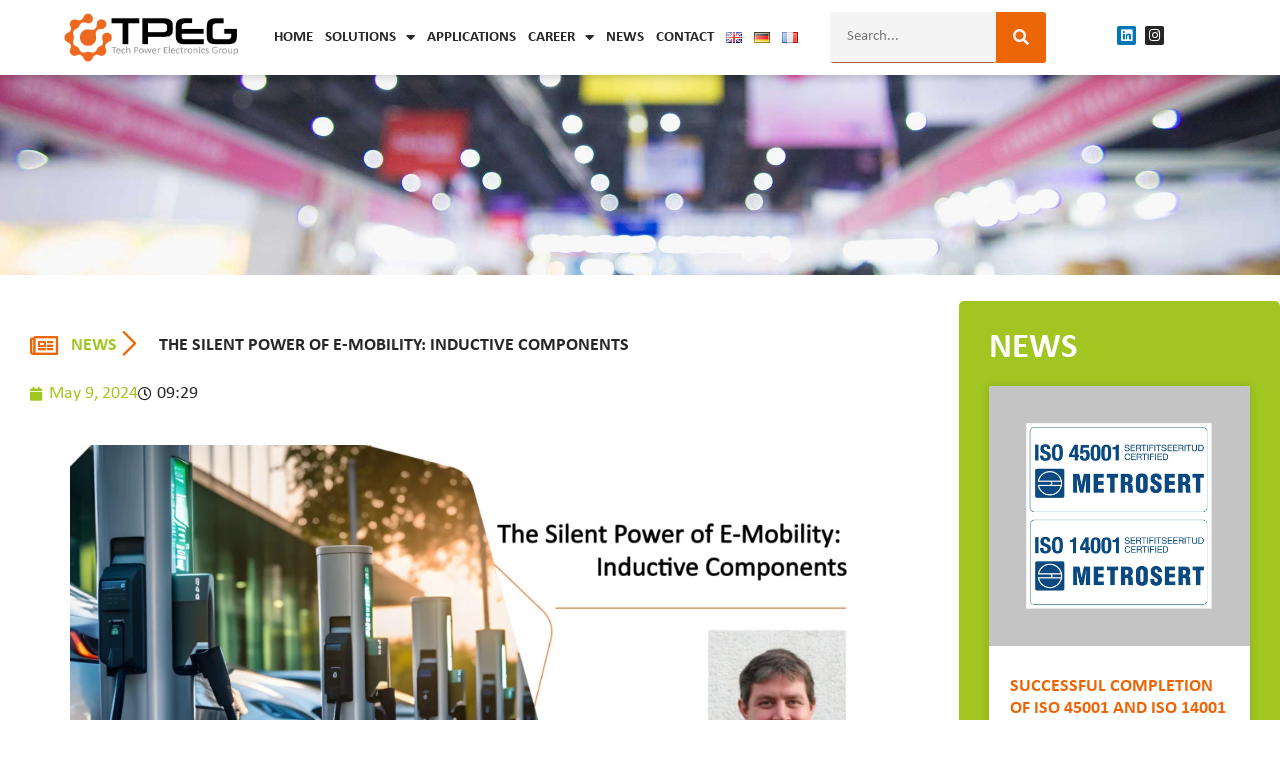

--- FILE ---
content_type: text/css; charset=utf-8
request_url: https://tpe.group/wp-content/uploads/elementor/css/post-10743.css?ver=1768912693
body_size: -137
content:
.elementor-10743 .elementor-element.elementor-element-23994464 > .elementor-shape-bottom svg{width:calc(275% + 1.3px);height:125px;}.elementor-10743 .elementor-element.elementor-element-23994464 > .elementor-shape-bottom{z-index:2;pointer-events:none;}.elementor-10743 .elementor-element.elementor-element-1c433ef0 .elementor-repeater-item-e6ff181 .swiper-slide-bg{background-color:var( --e-global-color-primary );background-image:url(https://tpe.group/wp-content/uploads/2022/04/tpeg-header-news.jpg);background-size:cover;}.elementor-10743 .elementor-element.elementor-element-1c433ef0 .swiper-slide{height:250px;transition-duration:calc(5000ms*1.2);}.elementor-10743 .elementor-element.elementor-element-1c433ef0 .swiper-slide-contents{max-width:66%;}.elementor-10743 .elementor-element.elementor-element-1c433ef0 .swiper-slide-inner{text-align:center;}.elementor-10743 .elementor-element.elementor-element-74f29cd8:not(.elementor-motion-effects-element-type-background), .elementor-10743 .elementor-element.elementor-element-74f29cd8 > .elementor-motion-effects-container > .elementor-motion-effects-layer{background-color:var( --e-global-color-708ea6d );background-image:url("https://tpe.group/wp-content/uploads/2022/04/grafik-grau-gruen.png");background-position:center left;background-repeat:no-repeat;background-size:contain;}.elementor-10743 .elementor-element.elementor-element-74f29cd8 > .elementor-background-overlay{background-image:url("https://tpe.group/wp-content/uploads/2022/04/grafik-grau-gruen.png");background-position:center left;background-repeat:no-repeat;background-size:contain;opacity:0.39;transition:background 0.3s, border-radius 0.3s, opacity 0.3s;}.elementor-10743 .elementor-element.elementor-element-74f29cd8{transition:background 0.3s, border 0.3s, border-radius 0.3s, box-shadow 0.3s;margin-top:2%;margin-bottom:0%;}.elementor-10743 .elementor-element.elementor-element-b68768f{transition:background 0.3s, border 0.3s, border-radius 0.3s, box-shadow 0.3s;}.elementor-10743 .elementor-element.elementor-element-b68768f > .elementor-background-overlay{transition:background 0.3s, border-radius 0.3s, opacity 0.3s;}.elementor-10743 .elementor-element.elementor-element-f5b6c65 .elementor-icon-list-items:not(.elementor-inline-items) .elementor-icon-list-item:not(:last-child){padding-block-end:calc(15px/2);}.elementor-10743 .elementor-element.elementor-element-f5b6c65 .elementor-icon-list-items:not(.elementor-inline-items) .elementor-icon-list-item:not(:first-child){margin-block-start:calc(15px/2);}.elementor-10743 .elementor-element.elementor-element-f5b6c65 .elementor-icon-list-items.elementor-inline-items .elementor-icon-list-item{margin-inline:calc(15px/2);}.elementor-10743 .elementor-element.elementor-element-f5b6c65 .elementor-icon-list-items.elementor-inline-items{margin-inline:calc(-15px/2);}.elementor-10743 .elementor-element.elementor-element-f5b6c65 .elementor-icon-list-items.elementor-inline-items .elementor-icon-list-item:after{inset-inline-end:calc(-15px/2);}.elementor-10743 .elementor-element.elementor-element-f5b6c65 .elementor-icon-list-icon i{color:var( --e-global-color-primary );transition:color 0.3s;}.elementor-10743 .elementor-element.elementor-element-f5b6c65 .elementor-icon-list-icon svg{fill:var( --e-global-color-primary );transition:fill 0.3s;}.elementor-10743 .elementor-element.elementor-element-f5b6c65{--e-icon-list-icon-size:25px;--e-icon-list-icon-align:left;--e-icon-list-icon-margin:0 calc(var(--e-icon-list-icon-size, 1em) * 0.25) 0 0;--icon-vertical-offset:0px;}.elementor-10743 .elementor-element.elementor-element-f5b6c65 .elementor-icon-list-icon{padding-inline-end:5px;}.elementor-10743 .elementor-element.elementor-element-f5b6c65 .elementor-icon-list-item > .elementor-icon-list-text, .elementor-10743 .elementor-element.elementor-element-f5b6c65 .elementor-icon-list-item > a{font-size:18px;font-weight:600;text-transform:uppercase;line-height:20px;}.elementor-10743 .elementor-element.elementor-element-f5b6c65 .elementor-icon-list-text{transition:color 0.3s;}.elementor-10743 .elementor-element.elementor-element-1a799f6 .elementor-icon-list-icon{width:14px;}.elementor-10743 .elementor-element.elementor-element-1a799f6 .elementor-icon-list-icon i{font-size:14px;}.elementor-10743 .elementor-element.elementor-element-1a799f6 .elementor-icon-list-icon svg{--e-icon-list-icon-size:14px;}.elementor-10743 .elementor-element.elementor-element-4b871bd:not(.elementor-motion-effects-element-type-background) > .elementor-widget-wrap, .elementor-10743 .elementor-element.elementor-element-4b871bd > .elementor-widget-wrap > .elementor-motion-effects-container > .elementor-motion-effects-layer{background-color:var( --e-global-color-text );}.elementor-10743 .elementor-element.elementor-element-4b871bd > .elementor-element-populated, .elementor-10743 .elementor-element.elementor-element-4b871bd > .elementor-element-populated > .elementor-background-overlay, .elementor-10743 .elementor-element.elementor-element-4b871bd > .elementor-background-slideshow{border-radius:5px 5px 5px 5px;}.elementor-10743 .elementor-element.elementor-element-4b871bd > .elementor-element-populated{transition:background 0.3s, border 0.3s, border-radius 0.3s, box-shadow 0.3s;}.elementor-10743 .elementor-element.elementor-element-4b871bd > .elementor-element-populated > .elementor-background-overlay{transition:background 0.3s, border-radius 0.3s, opacity 0.3s;}.elementor-10743 .elementor-element.elementor-element-6b8c8b8 .elementor-heading-title{color:var( --e-global-color-708ea6d );}.elementor-10743 .elementor-element.elementor-element-2b27f23 .elementor-posts-container .elementor-post__thumbnail{padding-bottom:calc( 1 * 100% );}.elementor-10743 .elementor-element.elementor-element-2b27f23:after{content:"1";}.elementor-10743 .elementor-element.elementor-element-2b27f23 .elementor-post__meta-data span + span:before{content:"•";}.elementor-10743 .elementor-element.elementor-element-2b27f23{--grid-column-gap:0px;--grid-row-gap:10px;}.elementor-10743 .elementor-element.elementor-element-2b27f23 .elementor-post__text{padding:0 21px;margin-top:10px;margin-bottom:9px;}.elementor-10743 .elementor-element.elementor-element-2b27f23 .elementor-post__meta-data{padding:10px 21px;}.elementor-10743 .elementor-element.elementor-element-2b27f23 .elementor-post__avatar{padding-right:21px;padding-left:21px;}.elementor-10743 .elementor-element.elementor-element-2b27f23 .elementor-post__card{padding-top:0px;padding-bottom:0px;}.elementor-10743 .elementor-element.elementor-element-2b27f23 .elementor-post__title, .elementor-10743 .elementor-element.elementor-element-2b27f23 .elementor-post__title a{color:var( --e-global-color-primary );font-size:18px;font-weight:700;line-height:22px;}.elementor-10743 .elementor-element.elementor-element-2b27f23 .elementor-post__title{margin-bottom:0px;}.elementor-10743 .elementor-element.elementor-element-2b27f23 .elementor-post__excerpt{margin-bottom:0px;}.elementor-10743 .elementor-element.elementor-element-2b27f23 .elementor-post__read-more{margin-bottom:9px;}@media(max-width:1800px){.elementor-10743 .elementor-element.elementor-element-1c433ef0 .swiper-slide{height:200px;}}@media(max-width:1024px){.elementor-10743 .elementor-element.elementor-element-1c433ef0 .swiper-slide{height:150px;}}@media(max-width:767px){.elementor-10743 .elementor-element.elementor-element-1c433ef0 .swiper-slide{height:112px;}.elementor-10743 .elementor-element.elementor-element-74f29cd8{padding:0px 0px 0px 0px;}.elementor-10743 .elementor-element.elementor-element-7a6b6901 > .elementor-element-populated{padding:0px 0px 0px 0px;}.elementor-10743 .elementor-element.elementor-element-2b27f23 .elementor-posts-container .elementor-post__thumbnail{padding-bottom:calc( 0.35 * 100% );}.elementor-10743 .elementor-element.elementor-element-2b27f23:after{content:"0.35";}}@media(min-width:768px){.elementor-10743 .elementor-element.elementor-element-14fd6915{width:74.922%;}.elementor-10743 .elementor-element.elementor-element-4b871bd{width:25.041%;}}@media(max-width:1024px) and (min-width:768px){.elementor-10743 .elementor-element.elementor-element-14fd6915{width:100%;}}

--- FILE ---
content_type: text/css; charset=utf-8
request_url: https://tpe.group/wp-content/uploads/elementor/css/post-335.css?ver=1650388782
body_size: -655
content:
.elementor-335 .elementor-element.elementor-element-eff6e93:not(.elementor-motion-effects-element-type-background) > .elementor-widget-wrap, .elementor-335 .elementor-element.elementor-element-eff6e93 > .elementor-widget-wrap > .elementor-motion-effects-container > .elementor-motion-effects-layer{background-color:var( --e-global-color-2deca3d );}.elementor-335 .elementor-element.elementor-element-eff6e93 > .elementor-element-populated{border-style:solid;border-width:0px 0px 0px 0px;border-color:var( --e-global-color-primary );transition:background 0.3s, border 0.3s, border-radius 0.3s, box-shadow 0.3s;margin:40px 6px 6px 6px;--e-column-margin-right:6px;--e-column-margin-left:6px;padding:20px 20px 20px 20px;}.elementor-335 .elementor-element.elementor-element-eff6e93 > .elementor-element-populated, .elementor-335 .elementor-element.elementor-element-eff6e93 > .elementor-element-populated > .elementor-background-overlay, .elementor-335 .elementor-element.elementor-element-eff6e93 > .elementor-background-slideshow{border-radius:5px 5px 5px 5px;}.elementor-335 .elementor-element.elementor-element-eff6e93 > .elementor-element-populated > .elementor-background-overlay{transition:background 0.3s, border-radius 0.3s, opacity 0.3s;}.elementor-335 .elementor-element.elementor-element-16e8ac5 img{width:200px;max-width:200px;height:175px;object-fit:cover;object-position:center center;border-radius:0px 0px 0px 0px;box-shadow:0px 0px 10px 0px rgba(0,0,0,0.5);}.elementor-335 .elementor-element.elementor-element-16e8ac5 > .elementor-widget-container{margin:-35px 0px 0px 0px;padding:0em 0em 0em 0em;}.elementor-335 .elementor-element.elementor-element-16e8ac5:not( .elementor-widget-image ) .elementor-widget-container, .elementor-335 .elementor-element.elementor-element-16e8ac5.elementor-widget-image .elementor-widget-container img{-webkit-mask-image:url( https://tpe.group/wp-content/uploads/2022/03/hexagon.svg );-webkit-mask-size:cover;-webkit-mask-position:center center;}.elementor-335 .elementor-element.elementor-element-d121183 .elementor-heading-title{font-size:16px;font-weight:700;line-height:14px;color:var( --e-global-color-108488c );}.elementor-335 .elementor-element.elementor-element-d121183 > .elementor-widget-container{margin:-35px 0px 10px 0px;padding:5px 5px 3px 5px;background-color:var( --e-global-color-text );border-radius:4px 4px 4px 4px;}.elementor-335 .elementor-element.elementor-element-d121183{width:auto;max-width:auto;}.elementor-335 .elementor-element.elementor-element-faa5fc7 .elementor-heading-title{font-size:20px;line-height:24px;color:var( --e-global-color-primary );}.elementor-335 .elementor-element.elementor-element-48d3205{text-align:end;}@media(max-width:1024px) and (min-width:768px){.elementor-335 .elementor-element.elementor-element-eff6e93{width:50%;}}@media(max-width:1024px){.elementor-335 .elementor-element.elementor-element-16e8ac5 img{width:74%;}}@media(max-width:767px){.elementor-335 .elementor-element.elementor-element-16e8ac5 img{height:135px;}}/* Start custom CSS */img.attachment-shop_catalog.size-shop_catalog {
    padding: 33px;
    background-color: #fff;
    -webkit-box-shadow: 0px 0px 14px 2px rgba(0,0,0,0.100); 
box-shadow: 0px 0px 14px 2px rgba(0,0,0,0.100);
}/* End custom CSS */

--- FILE ---
content_type: text/css; charset=utf-8
request_url: https://tpe.group/wp-content/uploads/elementor/css/post-11345.css?ver=1650391983
body_size: -730
content:
.elementor-11345 .elementor-element.elementor-element-92c809b > .elementor-element-populated{border-style:solid;border-width:0px 0px 0px 0px;border-color:var( --e-global-color-primary );margin:40px 6px 6px 6px;--e-column-margin-right:6px;--e-column-margin-left:6px;padding:20px 20px 20px 20px;}.elementor-11345 .elementor-element.elementor-element-92c809b > .elementor-element-populated, .elementor-11345 .elementor-element.elementor-element-92c809b > .elementor-element-populated > .elementor-background-overlay, .elementor-11345 .elementor-element.elementor-element-92c809b > .elementor-background-slideshow{border-radius:5px 5px 5px 5px;}.elementor-11345 .elementor-element.elementor-element-7ab4d3dc img{width:200px;max-width:200px;height:175px;object-fit:cover;object-position:center center;border-radius:0px 0px 0px 0px;box-shadow:0px 0px 10px 0px rgba(0,0,0,0.5);}.elementor-11345 .elementor-element.elementor-element-7ab4d3dc > .elementor-widget-container{margin:-35px 0px 0px 0px;padding:0em 0em 0em 0em;}.elementor-11345 .elementor-element.elementor-element-7ab4d3dc:not( .elementor-widget-image ) .elementor-widget-container, .elementor-11345 .elementor-element.elementor-element-7ab4d3dc.elementor-widget-image .elementor-widget-container img{-webkit-mask-image:url( https://tpe.group/wp-content/uploads/2022/03/hexagon.svg );-webkit-mask-size:cover;-webkit-mask-position:center center;}.elementor-11345 .elementor-element.elementor-element-295a539d .elementor-heading-title{font-size:16px;font-weight:700;line-height:14px;color:var( --e-global-color-108488c );}.elementor-11345 .elementor-element.elementor-element-295a539d > .elementor-widget-container{margin:-35px 0px 10px 0px;padding:5px 5px 3px 5px;background-color:var( --e-global-color-text );border-radius:4px 4px 4px 4px;}.elementor-11345 .elementor-element.elementor-element-295a539d{width:auto;max-width:auto;}.elementor-11345 .elementor-element.elementor-element-8bb5704 .elementor-heading-title{font-size:20px;line-height:24px;color:var( --e-global-color-primary );}.elementor-11345 .elementor-element.elementor-element-52753985{text-align:end;}@media(max-width:1024px) and (min-width:768px){.elementor-11345 .elementor-element.elementor-element-92c809b{width:50%;}}@media(max-width:1024px){.elementor-11345 .elementor-element.elementor-element-7ab4d3dc img{width:74%;}}@media(max-width:767px){.elementor-11345 .elementor-element.elementor-element-7ab4d3dc img{height:135px;}}/* Start custom CSS */img.attachment-shop_catalog.size-shop_catalog {
    padding: 33px;
    background-color: #fff;
    -webkit-box-shadow: 0px 0px 14px 2px rgba(0,0,0,0.100); 
box-shadow: 0px 0px 14px 2px rgba(0,0,0,0.100);
}/* End custom CSS */

--- FILE ---
content_type: text/css; charset=utf-8
request_url: https://tpe.group/wp-content/uploads/elementor/css/post-16576.css?ver=1655369657
body_size: 109
content:
.elementor-16576 .elementor-element.elementor-element-92c809b > .elementor-element-populated{border-style:solid;border-width:0px 0px 0px 0px;border-color:var( --e-global-color-primary );margin:40px 6px 6px 6px;--e-column-margin-right:6px;--e-column-margin-left:6px;padding:20px 20px 20px 20px;}.elementor-16576 .elementor-element.elementor-element-92c809b > .elementor-element-populated, .elementor-16576 .elementor-element.elementor-element-92c809b > .elementor-element-populated > .elementor-background-overlay, .elementor-16576 .elementor-element.elementor-element-92c809b > .elementor-background-slideshow{border-radius:5px 5px 5px 5px;}.elementor-16576 .elementor-element.elementor-element-7ab4d3dc img{width:200px;max-width:200px;height:175px;object-fit:cover;object-position:center center;border-radius:0px 0px 0px 0px;box-shadow:0px 0px 10px 0px rgba(0,0,0,0.5);}.elementor-16576 .elementor-element.elementor-element-7ab4d3dc > .elementor-widget-container{margin:-35px 0px 0px 0px;padding:0em 0em 0em 0em;}.elementor-16576 .elementor-element.elementor-element-7ab4d3dc:not( .elementor-widget-image ) .elementor-widget-container, .elementor-16576 .elementor-element.elementor-element-7ab4d3dc.elementor-widget-image .elementor-widget-container img{-webkit-mask-image:url( https://tpe.group/wp-content/uploads/2022/03/hexagon.svg );-webkit-mask-size:cover;-webkit-mask-position:center center;}.elementor-16576 .elementor-element.elementor-element-295a539d .elementor-heading-title{font-size:16px;font-weight:700;line-height:14px;color:var( --e-global-color-108488c );}.elementor-16576 .elementor-element.elementor-element-295a539d > .elementor-widget-container{margin:-35px 0px 10px 0px;padding:5px 5px 3px 5px;background-color:var( --e-global-color-text );border-radius:4px 4px 4px 4px;}.elementor-16576 .elementor-element.elementor-element-295a539d{width:auto;max-width:auto;}.elementor-16576 .elementor-element.elementor-element-8bb5704 .elementor-heading-title{font-size:20px;line-height:24px;color:var( --e-global-color-primary );}.elementor-16576 .elementor-element.elementor-element-52753985{text-align:end;}@media(max-width:1024px) and (min-width:768px){.elementor-16576 .elementor-element.elementor-element-92c809b{width:50%;}}@media(max-width:1024px){.elementor-16576 .elementor-element.elementor-element-7ab4d3dc img{width:74%;}}@media(max-width:767px){.elementor-16576 .elementor-element.elementor-element-7ab4d3dc img{height:135px;}}/* Start custom CSS */img.attachment-shop_catalog.size-shop_catalog {
    padding: 33px;
    background-color: #fff;
    -webkit-box-shadow: 0px 0px 14px 2px rgba(0,0,0,0.100); 
box-shadow: 0px 0px 14px 2px rgba(0,0,0,0.100);
}/* End custom CSS */

--- FILE ---
content_type: text/css; charset=utf-8
request_url: https://tpe.group/wp-content/uploads/elementor/css/post-16639.css?ver=1655373160
body_size: -653
content:
.elementor-16639 .elementor-element.elementor-element-eff6e93:not(.elementor-motion-effects-element-type-background) > .elementor-widget-wrap, .elementor-16639 .elementor-element.elementor-element-eff6e93 > .elementor-widget-wrap > .elementor-motion-effects-container > .elementor-motion-effects-layer{background-color:var( --e-global-color-2deca3d );}.elementor-16639 .elementor-element.elementor-element-eff6e93 > .elementor-element-populated{border-style:solid;border-width:0px 0px 0px 0px;border-color:var( --e-global-color-primary );transition:background 0.3s, border 0.3s, border-radius 0.3s, box-shadow 0.3s;margin:40px 6px 6px 6px;--e-column-margin-right:6px;--e-column-margin-left:6px;padding:20px 20px 20px 20px;}.elementor-16639 .elementor-element.elementor-element-eff6e93 > .elementor-element-populated, .elementor-16639 .elementor-element.elementor-element-eff6e93 > .elementor-element-populated > .elementor-background-overlay, .elementor-16639 .elementor-element.elementor-element-eff6e93 > .elementor-background-slideshow{border-radius:5px 5px 5px 5px;}.elementor-16639 .elementor-element.elementor-element-eff6e93 > .elementor-element-populated > .elementor-background-overlay{transition:background 0.3s, border-radius 0.3s, opacity 0.3s;}.elementor-16639 .elementor-element.elementor-element-16e8ac5 img{width:200px;max-width:200px;height:175px;object-fit:cover;object-position:center center;border-radius:0px 0px 0px 0px;box-shadow:0px 0px 10px 0px rgba(0,0,0,0.5);}.elementor-16639 .elementor-element.elementor-element-16e8ac5 > .elementor-widget-container{margin:-35px 0px 0px 0px;padding:0em 0em 0em 0em;}.elementor-16639 .elementor-element.elementor-element-16e8ac5:not( .elementor-widget-image ) .elementor-widget-container, .elementor-16639 .elementor-element.elementor-element-16e8ac5.elementor-widget-image .elementor-widget-container img{-webkit-mask-image:url( https://tpe.group/wp-content/uploads/2022/03/hexagon.svg );-webkit-mask-size:cover;-webkit-mask-position:center center;}.elementor-16639 .elementor-element.elementor-element-d121183 .elementor-heading-title{font-size:16px;font-weight:700;line-height:14px;color:var( --e-global-color-108488c );}.elementor-16639 .elementor-element.elementor-element-d121183 > .elementor-widget-container{margin:-35px 0px 10px 0px;padding:5px 5px 3px 5px;background-color:var( --e-global-color-text );border-radius:4px 4px 4px 4px;}.elementor-16639 .elementor-element.elementor-element-d121183{width:auto;max-width:auto;}.elementor-16639 .elementor-element.elementor-element-faa5fc7 .elementor-heading-title{font-size:20px;line-height:24px;color:var( --e-global-color-primary );}.elementor-16639 .elementor-element.elementor-element-48d3205{text-align:end;}@media(max-width:1024px) and (min-width:768px){.elementor-16639 .elementor-element.elementor-element-eff6e93{width:50%;}}@media(max-width:1024px){.elementor-16639 .elementor-element.elementor-element-16e8ac5 img{width:74%;}}@media(max-width:767px){.elementor-16639 .elementor-element.elementor-element-16e8ac5 img{height:135px;}}/* Start custom CSS */img.attachment-shop_catalog.size-shop_catalog {
    padding: 33px;
    background-color: #fff;
    -webkit-box-shadow: 0px 0px 14px 2px rgba(0,0,0,0.100); 
box-shadow: 0px 0px 14px 2px rgba(0,0,0,0.100);
}/* End custom CSS */

--- FILE ---
content_type: text/css; charset=utf-8
request_url: https://tpe.group/wp-content/uploads/elementor/css/post-17549.css?ver=1661586340
body_size: -716
content:
.elementor-17549 .elementor-element.elementor-element-5c0b315:not(.elementor-motion-effects-element-type-background), .elementor-17549 .elementor-element.elementor-element-5c0b315 > .elementor-motion-effects-container > .elementor-motion-effects-layer{background-color:var( --e-global-color-708ea6d );}.elementor-17549 .elementor-element.elementor-element-5c0b315{border-style:solid;border-width:1px 1px 1px 1px;border-color:var( --e-global-color-primary );transition:background 0.3s, border 0.3s, border-radius 0.3s, box-shadow 0.3s;}.elementor-17549 .elementor-element.elementor-element-5c0b315, .elementor-17549 .elementor-element.elementor-element-5c0b315 > .elementor-background-overlay{border-radius:5px 5px 5px 5px;}.elementor-17549 .elementor-element.elementor-element-5c0b315 > .elementor-background-overlay{transition:background 0.3s, border-radius 0.3s, opacity 0.3s;}.elementor-17549 .elementor-element.elementor-element-32a1238f > .elementor-element-populated{border-style:solid;border-width:0px 0px 0px 0px;border-color:var( --e-global-color-primary );margin:40px 6px 6px 6px;--e-column-margin-right:6px;--e-column-margin-left:6px;padding:20px 20px 20px 20px;}.elementor-17549 .elementor-element.elementor-element-32a1238f > .elementor-element-populated, .elementor-17549 .elementor-element.elementor-element-32a1238f > .elementor-element-populated > .elementor-background-overlay, .elementor-17549 .elementor-element.elementor-element-32a1238f > .elementor-background-slideshow{border-radius:5px 5px 5px 5px;}.elementor-17549 .elementor-element.elementor-element-5a4c4b39 img{width:200px;max-width:200px;height:175px;object-fit:cover;object-position:center center;border-radius:0px 0px 0px 0px;box-shadow:0px 0px 10px 0px rgba(0,0,0,0.5);}.elementor-17549 .elementor-element.elementor-element-5a4c4b39 > .elementor-widget-container{margin:-35px 0px 0px 0px;padding:0em 0em 0em 0em;}.elementor-17549 .elementor-element.elementor-element-5a4c4b39:not( .elementor-widget-image ) .elementor-widget-container, .elementor-17549 .elementor-element.elementor-element-5a4c4b39.elementor-widget-image .elementor-widget-container img{-webkit-mask-image:url( https://tpe.group/wp-content/uploads/2022/03/hexagon.svg );-webkit-mask-size:cover;-webkit-mask-position:center center;}.elementor-17549 .elementor-element.elementor-element-22385f12 .elementor-heading-title{font-size:20px;line-height:24px;color:var( --e-global-color-primary );}.elementor-17549 .elementor-element.elementor-element-a98a0e4{text-align:end;}@media(max-width:1024px) and (min-width:768px){.elementor-17549 .elementor-element.elementor-element-32a1238f{width:50%;}}@media(max-width:1024px){.elementor-17549 .elementor-element.elementor-element-5a4c4b39 img{width:74%;}}@media(max-width:767px){.elementor-17549 .elementor-element.elementor-element-5a4c4b39 img{height:135px;}}/* Start custom CSS */img.attachment-shop_catalog.size-shop_catalog {
    padding: 33px;
    background-color: #fff;
    -webkit-box-shadow: 0px 0px 14px 2px rgba(0,0,0,0.100); 
box-shadow: 0px 0px 14px 2px rgba(0,0,0,0.100);
}/* End custom CSS */

--- FILE ---
content_type: text/css; charset=utf-8
request_url: https://tpe.group/wp-content/uploads/elementor/css/post-18934.css?ver=1686126856
body_size: -736
content:
.elementor-18934 .elementor-element.elementor-element-11d31a42.elementor-column > .elementor-widget-wrap{justify-content:center;}.elementor-18934 .elementor-element.elementor-element-11d31a42 > .elementor-widget-wrap > .elementor-widget:not(.elementor-widget__width-auto):not(.elementor-widget__width-initial):not(:last-child):not(.elementor-absolute){margin-block-end:5px;}.elementor-18934 .elementor-element.elementor-element-11d31a42 > .elementor-element-populated{border-style:solid;border-width:0px 0px 0px 0px;border-color:var( --e-global-color-primary );margin:0px 0px 0px 0px;--e-column-margin-right:0px;--e-column-margin-left:0px;}.elementor-18934 .elementor-element.elementor-element-11d31a42 > .elementor-element-populated, .elementor-18934 .elementor-element.elementor-element-11d31a42 > .elementor-element-populated > .elementor-background-overlay, .elementor-18934 .elementor-element.elementor-element-11d31a42 > .elementor-background-slideshow{border-radius:5px 5px 5px 5px;}.elementor-18934 .elementor-element.elementor-element-72806ab8{text-align:center;width:auto;max-width:auto;}.elementor-18934 .elementor-element.elementor-element-72806ab8 img{width:239px;max-width:341px;height:213px;object-fit:cover;object-position:center center;border-radius:0px 0px 0px 0px;box-shadow:0px 0px 10px 0px rgba(0,0,0,0.5);}.elementor-18934 .elementor-element.elementor-element-72806ab8 > .elementor-widget-container{margin:0px 0px 0px 0px;padding:0em 0em 0em 0em;}.elementor-18934 .elementor-element.elementor-element-72806ab8:not( .elementor-widget-image ) .elementor-widget-container, .elementor-18934 .elementor-element.elementor-element-72806ab8.elementor-widget-image .elementor-widget-container img{-webkit-mask-image:url( https://tpe.group/wp-content/uploads/2022/03/hexagon.svg );-webkit-mask-size:cover;-webkit-mask-position:center center;}.elementor-18934 .elementor-element.elementor-element-7a6454d3{text-align:center;}.elementor-18934 .elementor-element.elementor-element-7a6454d3 .elementor-heading-title{font-size:20px;line-height:24px;color:var( --e-global-color-primary );}.elementor-18934 .elementor-element.elementor-element-7a6454d3 > .elementor-widget-container{margin:15px 0px 0px 0px;}.elementor-18934 .elementor-element.elementor-element-c430dcf{text-align:center;}.elementor-18934 .elementor-element.elementor-element-c430dcf .elementor-heading-title{font-size:16px;}@media(max-width:767px){.elementor-18934 .elementor-element.elementor-element-72806ab8 img{width:183px;height:165px;}}@media(max-width:1024px) and (min-width:768px){.elementor-18934 .elementor-element.elementor-element-11d31a42{width:100%;}}/* Start custom CSS */img.attachment-shop_catalog.size-shop_catalog {
    padding: 33px;
    background-color: #fff;
    -webkit-box-shadow: 0px 0px 14px 2px rgba(0,0,0,0.100); 
box-shadow: 0px 0px 14px 2px rgba(0,0,0,0.100);
}/* End custom CSS */

--- FILE ---
content_type: text/css; charset=utf-8
request_url: https://tpe.group/wp-content/uploads/elementor/css/post-19751.css?ver=1697549709
body_size: -686
content:
.elementor-19751 .elementor-element.elementor-element-5c0b315:not(.elementor-motion-effects-element-type-background), .elementor-19751 .elementor-element.elementor-element-5c0b315 > .elementor-motion-effects-container > .elementor-motion-effects-layer{background-color:var( --e-global-color-708ea6d );}.elementor-19751 .elementor-element.elementor-element-5c0b315{border-style:solid;border-width:1px 1px 1px 1px;border-color:var( --e-global-color-primary );transition:background 0.3s, border 0.3s, border-radius 0.3s, box-shadow 0.3s;}.elementor-19751 .elementor-element.elementor-element-5c0b315, .elementor-19751 .elementor-element.elementor-element-5c0b315 > .elementor-background-overlay{border-radius:5px 5px 5px 5px;}.elementor-19751 .elementor-element.elementor-element-5c0b315 > .elementor-background-overlay{transition:background 0.3s, border-radius 0.3s, opacity 0.3s;}.elementor-19751 .elementor-element.elementor-element-32a1238f > .elementor-element-populated{border-style:solid;border-width:0px 0px 0px 0px;border-color:var( --e-global-color-primary );margin:40px 6px 6px 6px;--e-column-margin-right:6px;--e-column-margin-left:6px;padding:20px 20px 20px 20px;}.elementor-19751 .elementor-element.elementor-element-32a1238f > .elementor-element-populated, .elementor-19751 .elementor-element.elementor-element-32a1238f > .elementor-element-populated > .elementor-background-overlay, .elementor-19751 .elementor-element.elementor-element-32a1238f > .elementor-background-slideshow{border-radius:5px 5px 5px 5px;}.elementor-19751 .elementor-element.elementor-element-5a4c4b39 img{width:200px;max-width:200px;height:175px;object-fit:cover;object-position:center center;border-radius:0px 0px 0px 0px;box-shadow:0px 0px 10px 0px rgba(0,0,0,0.5);}.elementor-19751 .elementor-element.elementor-element-5a4c4b39 > .elementor-widget-container{margin:-35px 0px 0px 0px;padding:0em 0em 0em 0em;}.elementor-19751 .elementor-element.elementor-element-5a4c4b39:not( .elementor-widget-image ) .elementor-widget-container, .elementor-19751 .elementor-element.elementor-element-5a4c4b39.elementor-widget-image .elementor-widget-container img{-webkit-mask-image:url( https://tpe.group/wp-content/uploads/2022/03/hexagon.svg );-webkit-mask-size:cover;-webkit-mask-position:center center;}.elementor-19751 .elementor-element.elementor-element-22385f12 .elementor-heading-title{font-size:20px;line-height:24px;color:var( --e-global-color-primary );}.elementor-19751 .elementor-element.elementor-element-a98a0e4{text-align:end;}@media(max-width:1024px) and (min-width:768px){.elementor-19751 .elementor-element.elementor-element-32a1238f{width:50%;}}@media(max-width:1024px){.elementor-19751 .elementor-element.elementor-element-5a4c4b39 img{width:74%;}}@media(max-width:767px){.elementor-19751 .elementor-element.elementor-element-5a4c4b39 img{height:135px;}}/* Start custom CSS */img.attachment-shop_catalog.size-shop_catalog {
    padding: 33px;
    background-color: #fff;
    -webkit-box-shadow: 0px 0px 14px 2px rgba(0,0,0,0.100); 
box-shadow: 0px 0px 14px 2px rgba(0,0,0,0.100);
}/* End custom CSS */

--- FILE ---
content_type: text/css; charset=utf-8
request_url: https://tpe.group/wp-content/uploads/elementor/css/post-19768.css?ver=1697549935
body_size: -606
content:
.elementor-19768 .elementor-element.elementor-element-eff6e93:not(.elementor-motion-effects-element-type-background) > .elementor-widget-wrap, .elementor-19768 .elementor-element.elementor-element-eff6e93 > .elementor-widget-wrap > .elementor-motion-effects-container > .elementor-motion-effects-layer{background-color:var( --e-global-color-2deca3d );}.elementor-19768 .elementor-element.elementor-element-eff6e93 > .elementor-element-populated{border-style:solid;border-width:0px 0px 0px 0px;border-color:var( --e-global-color-primary );transition:background 0.3s, border 0.3s, border-radius 0.3s, box-shadow 0.3s;margin:40px 6px 6px 6px;--e-column-margin-right:6px;--e-column-margin-left:6px;padding:20px 20px 20px 20px;}.elementor-19768 .elementor-element.elementor-element-eff6e93 > .elementor-element-populated, .elementor-19768 .elementor-element.elementor-element-eff6e93 > .elementor-element-populated > .elementor-background-overlay, .elementor-19768 .elementor-element.elementor-element-eff6e93 > .elementor-background-slideshow{border-radius:5px 5px 5px 5px;}.elementor-19768 .elementor-element.elementor-element-eff6e93 > .elementor-element-populated > .elementor-background-overlay{transition:background 0.3s, border-radius 0.3s, opacity 0.3s;}.elementor-19768 .elementor-element.elementor-element-16e8ac5 img{width:200px;max-width:200px;height:175px;object-fit:cover;object-position:center center;border-radius:0px 0px 0px 0px;box-shadow:0px 0px 10px 0px rgba(0,0,0,0.5);}.elementor-19768 .elementor-element.elementor-element-16e8ac5 > .elementor-widget-container{margin:-35px 0px 0px 0px;padding:0em 0em 0em 0em;}.elementor-19768 .elementor-element.elementor-element-16e8ac5:not( .elementor-widget-image ) .elementor-widget-container, .elementor-19768 .elementor-element.elementor-element-16e8ac5.elementor-widget-image .elementor-widget-container img{-webkit-mask-image:url( https://tpe.group/wp-content/uploads/2022/03/hexagon.svg );-webkit-mask-size:cover;-webkit-mask-position:center center;}.elementor-19768 .elementor-element.elementor-element-d121183 .elementor-heading-title{font-size:16px;font-weight:700;line-height:14px;color:var( --e-global-color-108488c );}.elementor-19768 .elementor-element.elementor-element-d121183 > .elementor-widget-container{margin:-35px 0px 10px 0px;padding:5px 5px 3px 5px;background-color:var( --e-global-color-text );border-radius:4px 4px 4px 4px;}.elementor-19768 .elementor-element.elementor-element-d121183{width:auto;max-width:auto;}.elementor-19768 .elementor-element.elementor-element-faa5fc7 .elementor-heading-title{font-size:20px;line-height:24px;color:var( --e-global-color-primary );}.elementor-19768 .elementor-element.elementor-element-48d3205{text-align:end;}@media(max-width:1024px) and (min-width:768px){.elementor-19768 .elementor-element.elementor-element-eff6e93{width:50%;}}@media(max-width:1024px){.elementor-19768 .elementor-element.elementor-element-16e8ac5 img{width:74%;}}@media(max-width:767px){.elementor-19768 .elementor-element.elementor-element-16e8ac5 img{height:135px;}}/* Start custom CSS */img.attachment-shop_catalog.size-shop_catalog {
    padding: 33px;
    background-color: #fff;
    -webkit-box-shadow: 0px 0px 14px 2px rgba(0,0,0,0.100); 
box-shadow: 0px 0px 14px 2px rgba(0,0,0,0.100);
}/* End custom CSS */

--- FILE ---
content_type: text/css; charset=utf-8
request_url: https://tpe.group/wp-content/uploads/elementor/css/post-19867.css?ver=1697553037
body_size: -738
content:
.elementor-19867 .elementor-element.elementor-element-11d31a42.elementor-column > .elementor-widget-wrap{justify-content:center;}.elementor-19867 .elementor-element.elementor-element-11d31a42 > .elementor-widget-wrap > .elementor-widget:not(.elementor-widget__width-auto):not(.elementor-widget__width-initial):not(:last-child):not(.elementor-absolute){margin-block-end:5px;}.elementor-19867 .elementor-element.elementor-element-11d31a42 > .elementor-element-populated{border-style:solid;border-width:0px 0px 0px 0px;border-color:var( --e-global-color-primary );margin:0px 0px 0px 0px;--e-column-margin-right:0px;--e-column-margin-left:0px;}.elementor-19867 .elementor-element.elementor-element-11d31a42 > .elementor-element-populated, .elementor-19867 .elementor-element.elementor-element-11d31a42 > .elementor-element-populated > .elementor-background-overlay, .elementor-19867 .elementor-element.elementor-element-11d31a42 > .elementor-background-slideshow{border-radius:5px 5px 5px 5px;}.elementor-19867 .elementor-element.elementor-element-72806ab8{text-align:center;width:auto;max-width:auto;}.elementor-19867 .elementor-element.elementor-element-72806ab8 img{width:239px;max-width:341px;height:213px;object-fit:cover;object-position:center center;border-radius:0px 0px 0px 0px;box-shadow:0px 0px 10px 0px rgba(0,0,0,0.5);}.elementor-19867 .elementor-element.elementor-element-72806ab8 > .elementor-widget-container{margin:0px 0px 0px 0px;padding:0em 0em 0em 0em;}.elementor-19867 .elementor-element.elementor-element-72806ab8:not( .elementor-widget-image ) .elementor-widget-container, .elementor-19867 .elementor-element.elementor-element-72806ab8.elementor-widget-image .elementor-widget-container img{-webkit-mask-image:url( https://tpe.group/wp-content/uploads/2022/03/hexagon.svg );-webkit-mask-size:cover;-webkit-mask-position:center center;}.elementor-19867 .elementor-element.elementor-element-7a6454d3{text-align:center;}.elementor-19867 .elementor-element.elementor-element-7a6454d3 .elementor-heading-title{font-size:16px;line-height:24px;color:var( --e-global-color-primary );}.elementor-19867 .elementor-element.elementor-element-7a6454d3 > .elementor-widget-container{margin:15px 0px 0px 0px;}.elementor-19867 .elementor-element.elementor-element-c430dcf{text-align:center;}.elementor-19867 .elementor-element.elementor-element-c430dcf .elementor-heading-title{font-size:16px;}@media(max-width:767px){.elementor-19867 .elementor-element.elementor-element-72806ab8 img{width:183px;height:165px;}}@media(max-width:1024px) and (min-width:768px){.elementor-19867 .elementor-element.elementor-element-11d31a42{width:100%;}}/* Start custom CSS */img.attachment-shop_catalog.size-shop_catalog {
    padding: 33px;
    background-color: #fff;
    -webkit-box-shadow: 0px 0px 14px 2px rgba(0,0,0,0.100); 
box-shadow: 0px 0px 14px 2px rgba(0,0,0,0.100);
}/* End custom CSS */

--- FILE ---
content_type: text/css; charset=utf-8
request_url: https://tpe.group/wp-content/uploads/elementor/css/post-20181.css?ver=1697623773
body_size: -753
content:
.elementor-20181 .elementor-element.elementor-element-92c809b > .elementor-element-populated{border-style:solid;border-width:0px 0px 0px 0px;border-color:var( --e-global-color-primary );margin:40px 6px 6px 6px;--e-column-margin-right:6px;--e-column-margin-left:6px;padding:20px 20px 20px 20px;}.elementor-20181 .elementor-element.elementor-element-92c809b > .elementor-element-populated, .elementor-20181 .elementor-element.elementor-element-92c809b > .elementor-element-populated > .elementor-background-overlay, .elementor-20181 .elementor-element.elementor-element-92c809b > .elementor-background-slideshow{border-radius:5px 5px 5px 5px;}.elementor-20181 .elementor-element.elementor-element-7ab4d3dc img{width:200px;max-width:200px;height:175px;object-fit:cover;object-position:center center;border-radius:0px 0px 0px 0px;box-shadow:0px 0px 10px 0px rgba(0,0,0,0.5);}.elementor-20181 .elementor-element.elementor-element-7ab4d3dc > .elementor-widget-container{margin:-35px 0px 0px 0px;padding:0em 0em 0em 0em;}.elementor-20181 .elementor-element.elementor-element-7ab4d3dc:not( .elementor-widget-image ) .elementor-widget-container, .elementor-20181 .elementor-element.elementor-element-7ab4d3dc.elementor-widget-image .elementor-widget-container img{-webkit-mask-image:url( https://tpe.group/wp-content/uploads/2022/03/hexagon.svg );-webkit-mask-size:cover;-webkit-mask-position:center center;}.elementor-20181 .elementor-element.elementor-element-295a539d .elementor-heading-title{font-size:16px;font-weight:700;line-height:14px;color:var( --e-global-color-108488c );}.elementor-20181 .elementor-element.elementor-element-295a539d > .elementor-widget-container{margin:-35px 0px 10px 0px;padding:5px 5px 3px 5px;background-color:var( --e-global-color-text );border-radius:4px 4px 4px 4px;}.elementor-20181 .elementor-element.elementor-element-295a539d{width:auto;max-width:auto;}.elementor-20181 .elementor-element.elementor-element-8bb5704 .elementor-heading-title{font-size:20px;line-height:24px;color:var( --e-global-color-primary );}.elementor-20181 .elementor-element.elementor-element-52753985{text-align:end;}@media(max-width:1024px) and (min-width:768px){.elementor-20181 .elementor-element.elementor-element-92c809b{width:50%;}}@media(max-width:1024px){.elementor-20181 .elementor-element.elementor-element-7ab4d3dc img{width:74%;}}@media(max-width:767px){.elementor-20181 .elementor-element.elementor-element-7ab4d3dc img{height:135px;}}/* Start custom CSS */img.attachment-shop_catalog.size-shop_catalog {
    padding: 33px;
    background-color: #fff;
    -webkit-box-shadow: 0px 0px 14px 2px rgba(0,0,0,0.100); 
box-shadow: 0px 0px 14px 2px rgba(0,0,0,0.100);
}/* End custom CSS */